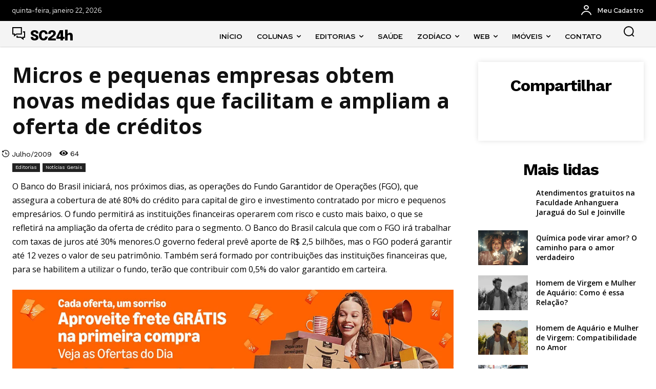

--- FILE ---
content_type: text/html; charset=utf-8
request_url: https://www.google.com/recaptcha/api2/anchor?ar=1&k=6LfnPwIqAAAAAKMAjpA_p0gDKaxdRNLRTqJsbdB1&co=aHR0cHM6Ly93d3cuc2MyNGguY29tLmJyOjQ0Mw..&hl=en&v=PoyoqOPhxBO7pBk68S4YbpHZ&size=normal&anchor-ms=20000&execute-ms=30000&cb=g9iyrc6nena0
body_size: 49367
content:
<!DOCTYPE HTML><html dir="ltr" lang="en"><head><meta http-equiv="Content-Type" content="text/html; charset=UTF-8">
<meta http-equiv="X-UA-Compatible" content="IE=edge">
<title>reCAPTCHA</title>
<style type="text/css">
/* cyrillic-ext */
@font-face {
  font-family: 'Roboto';
  font-style: normal;
  font-weight: 400;
  font-stretch: 100%;
  src: url(//fonts.gstatic.com/s/roboto/v48/KFO7CnqEu92Fr1ME7kSn66aGLdTylUAMa3GUBHMdazTgWw.woff2) format('woff2');
  unicode-range: U+0460-052F, U+1C80-1C8A, U+20B4, U+2DE0-2DFF, U+A640-A69F, U+FE2E-FE2F;
}
/* cyrillic */
@font-face {
  font-family: 'Roboto';
  font-style: normal;
  font-weight: 400;
  font-stretch: 100%;
  src: url(//fonts.gstatic.com/s/roboto/v48/KFO7CnqEu92Fr1ME7kSn66aGLdTylUAMa3iUBHMdazTgWw.woff2) format('woff2');
  unicode-range: U+0301, U+0400-045F, U+0490-0491, U+04B0-04B1, U+2116;
}
/* greek-ext */
@font-face {
  font-family: 'Roboto';
  font-style: normal;
  font-weight: 400;
  font-stretch: 100%;
  src: url(//fonts.gstatic.com/s/roboto/v48/KFO7CnqEu92Fr1ME7kSn66aGLdTylUAMa3CUBHMdazTgWw.woff2) format('woff2');
  unicode-range: U+1F00-1FFF;
}
/* greek */
@font-face {
  font-family: 'Roboto';
  font-style: normal;
  font-weight: 400;
  font-stretch: 100%;
  src: url(//fonts.gstatic.com/s/roboto/v48/KFO7CnqEu92Fr1ME7kSn66aGLdTylUAMa3-UBHMdazTgWw.woff2) format('woff2');
  unicode-range: U+0370-0377, U+037A-037F, U+0384-038A, U+038C, U+038E-03A1, U+03A3-03FF;
}
/* math */
@font-face {
  font-family: 'Roboto';
  font-style: normal;
  font-weight: 400;
  font-stretch: 100%;
  src: url(//fonts.gstatic.com/s/roboto/v48/KFO7CnqEu92Fr1ME7kSn66aGLdTylUAMawCUBHMdazTgWw.woff2) format('woff2');
  unicode-range: U+0302-0303, U+0305, U+0307-0308, U+0310, U+0312, U+0315, U+031A, U+0326-0327, U+032C, U+032F-0330, U+0332-0333, U+0338, U+033A, U+0346, U+034D, U+0391-03A1, U+03A3-03A9, U+03B1-03C9, U+03D1, U+03D5-03D6, U+03F0-03F1, U+03F4-03F5, U+2016-2017, U+2034-2038, U+203C, U+2040, U+2043, U+2047, U+2050, U+2057, U+205F, U+2070-2071, U+2074-208E, U+2090-209C, U+20D0-20DC, U+20E1, U+20E5-20EF, U+2100-2112, U+2114-2115, U+2117-2121, U+2123-214F, U+2190, U+2192, U+2194-21AE, U+21B0-21E5, U+21F1-21F2, U+21F4-2211, U+2213-2214, U+2216-22FF, U+2308-230B, U+2310, U+2319, U+231C-2321, U+2336-237A, U+237C, U+2395, U+239B-23B7, U+23D0, U+23DC-23E1, U+2474-2475, U+25AF, U+25B3, U+25B7, U+25BD, U+25C1, U+25CA, U+25CC, U+25FB, U+266D-266F, U+27C0-27FF, U+2900-2AFF, U+2B0E-2B11, U+2B30-2B4C, U+2BFE, U+3030, U+FF5B, U+FF5D, U+1D400-1D7FF, U+1EE00-1EEFF;
}
/* symbols */
@font-face {
  font-family: 'Roboto';
  font-style: normal;
  font-weight: 400;
  font-stretch: 100%;
  src: url(//fonts.gstatic.com/s/roboto/v48/KFO7CnqEu92Fr1ME7kSn66aGLdTylUAMaxKUBHMdazTgWw.woff2) format('woff2');
  unicode-range: U+0001-000C, U+000E-001F, U+007F-009F, U+20DD-20E0, U+20E2-20E4, U+2150-218F, U+2190, U+2192, U+2194-2199, U+21AF, U+21E6-21F0, U+21F3, U+2218-2219, U+2299, U+22C4-22C6, U+2300-243F, U+2440-244A, U+2460-24FF, U+25A0-27BF, U+2800-28FF, U+2921-2922, U+2981, U+29BF, U+29EB, U+2B00-2BFF, U+4DC0-4DFF, U+FFF9-FFFB, U+10140-1018E, U+10190-1019C, U+101A0, U+101D0-101FD, U+102E0-102FB, U+10E60-10E7E, U+1D2C0-1D2D3, U+1D2E0-1D37F, U+1F000-1F0FF, U+1F100-1F1AD, U+1F1E6-1F1FF, U+1F30D-1F30F, U+1F315, U+1F31C, U+1F31E, U+1F320-1F32C, U+1F336, U+1F378, U+1F37D, U+1F382, U+1F393-1F39F, U+1F3A7-1F3A8, U+1F3AC-1F3AF, U+1F3C2, U+1F3C4-1F3C6, U+1F3CA-1F3CE, U+1F3D4-1F3E0, U+1F3ED, U+1F3F1-1F3F3, U+1F3F5-1F3F7, U+1F408, U+1F415, U+1F41F, U+1F426, U+1F43F, U+1F441-1F442, U+1F444, U+1F446-1F449, U+1F44C-1F44E, U+1F453, U+1F46A, U+1F47D, U+1F4A3, U+1F4B0, U+1F4B3, U+1F4B9, U+1F4BB, U+1F4BF, U+1F4C8-1F4CB, U+1F4D6, U+1F4DA, U+1F4DF, U+1F4E3-1F4E6, U+1F4EA-1F4ED, U+1F4F7, U+1F4F9-1F4FB, U+1F4FD-1F4FE, U+1F503, U+1F507-1F50B, U+1F50D, U+1F512-1F513, U+1F53E-1F54A, U+1F54F-1F5FA, U+1F610, U+1F650-1F67F, U+1F687, U+1F68D, U+1F691, U+1F694, U+1F698, U+1F6AD, U+1F6B2, U+1F6B9-1F6BA, U+1F6BC, U+1F6C6-1F6CF, U+1F6D3-1F6D7, U+1F6E0-1F6EA, U+1F6F0-1F6F3, U+1F6F7-1F6FC, U+1F700-1F7FF, U+1F800-1F80B, U+1F810-1F847, U+1F850-1F859, U+1F860-1F887, U+1F890-1F8AD, U+1F8B0-1F8BB, U+1F8C0-1F8C1, U+1F900-1F90B, U+1F93B, U+1F946, U+1F984, U+1F996, U+1F9E9, U+1FA00-1FA6F, U+1FA70-1FA7C, U+1FA80-1FA89, U+1FA8F-1FAC6, U+1FACE-1FADC, U+1FADF-1FAE9, U+1FAF0-1FAF8, U+1FB00-1FBFF;
}
/* vietnamese */
@font-face {
  font-family: 'Roboto';
  font-style: normal;
  font-weight: 400;
  font-stretch: 100%;
  src: url(//fonts.gstatic.com/s/roboto/v48/KFO7CnqEu92Fr1ME7kSn66aGLdTylUAMa3OUBHMdazTgWw.woff2) format('woff2');
  unicode-range: U+0102-0103, U+0110-0111, U+0128-0129, U+0168-0169, U+01A0-01A1, U+01AF-01B0, U+0300-0301, U+0303-0304, U+0308-0309, U+0323, U+0329, U+1EA0-1EF9, U+20AB;
}
/* latin-ext */
@font-face {
  font-family: 'Roboto';
  font-style: normal;
  font-weight: 400;
  font-stretch: 100%;
  src: url(//fonts.gstatic.com/s/roboto/v48/KFO7CnqEu92Fr1ME7kSn66aGLdTylUAMa3KUBHMdazTgWw.woff2) format('woff2');
  unicode-range: U+0100-02BA, U+02BD-02C5, U+02C7-02CC, U+02CE-02D7, U+02DD-02FF, U+0304, U+0308, U+0329, U+1D00-1DBF, U+1E00-1E9F, U+1EF2-1EFF, U+2020, U+20A0-20AB, U+20AD-20C0, U+2113, U+2C60-2C7F, U+A720-A7FF;
}
/* latin */
@font-face {
  font-family: 'Roboto';
  font-style: normal;
  font-weight: 400;
  font-stretch: 100%;
  src: url(//fonts.gstatic.com/s/roboto/v48/KFO7CnqEu92Fr1ME7kSn66aGLdTylUAMa3yUBHMdazQ.woff2) format('woff2');
  unicode-range: U+0000-00FF, U+0131, U+0152-0153, U+02BB-02BC, U+02C6, U+02DA, U+02DC, U+0304, U+0308, U+0329, U+2000-206F, U+20AC, U+2122, U+2191, U+2193, U+2212, U+2215, U+FEFF, U+FFFD;
}
/* cyrillic-ext */
@font-face {
  font-family: 'Roboto';
  font-style: normal;
  font-weight: 500;
  font-stretch: 100%;
  src: url(//fonts.gstatic.com/s/roboto/v48/KFO7CnqEu92Fr1ME7kSn66aGLdTylUAMa3GUBHMdazTgWw.woff2) format('woff2');
  unicode-range: U+0460-052F, U+1C80-1C8A, U+20B4, U+2DE0-2DFF, U+A640-A69F, U+FE2E-FE2F;
}
/* cyrillic */
@font-face {
  font-family: 'Roboto';
  font-style: normal;
  font-weight: 500;
  font-stretch: 100%;
  src: url(//fonts.gstatic.com/s/roboto/v48/KFO7CnqEu92Fr1ME7kSn66aGLdTylUAMa3iUBHMdazTgWw.woff2) format('woff2');
  unicode-range: U+0301, U+0400-045F, U+0490-0491, U+04B0-04B1, U+2116;
}
/* greek-ext */
@font-face {
  font-family: 'Roboto';
  font-style: normal;
  font-weight: 500;
  font-stretch: 100%;
  src: url(//fonts.gstatic.com/s/roboto/v48/KFO7CnqEu92Fr1ME7kSn66aGLdTylUAMa3CUBHMdazTgWw.woff2) format('woff2');
  unicode-range: U+1F00-1FFF;
}
/* greek */
@font-face {
  font-family: 'Roboto';
  font-style: normal;
  font-weight: 500;
  font-stretch: 100%;
  src: url(//fonts.gstatic.com/s/roboto/v48/KFO7CnqEu92Fr1ME7kSn66aGLdTylUAMa3-UBHMdazTgWw.woff2) format('woff2');
  unicode-range: U+0370-0377, U+037A-037F, U+0384-038A, U+038C, U+038E-03A1, U+03A3-03FF;
}
/* math */
@font-face {
  font-family: 'Roboto';
  font-style: normal;
  font-weight: 500;
  font-stretch: 100%;
  src: url(//fonts.gstatic.com/s/roboto/v48/KFO7CnqEu92Fr1ME7kSn66aGLdTylUAMawCUBHMdazTgWw.woff2) format('woff2');
  unicode-range: U+0302-0303, U+0305, U+0307-0308, U+0310, U+0312, U+0315, U+031A, U+0326-0327, U+032C, U+032F-0330, U+0332-0333, U+0338, U+033A, U+0346, U+034D, U+0391-03A1, U+03A3-03A9, U+03B1-03C9, U+03D1, U+03D5-03D6, U+03F0-03F1, U+03F4-03F5, U+2016-2017, U+2034-2038, U+203C, U+2040, U+2043, U+2047, U+2050, U+2057, U+205F, U+2070-2071, U+2074-208E, U+2090-209C, U+20D0-20DC, U+20E1, U+20E5-20EF, U+2100-2112, U+2114-2115, U+2117-2121, U+2123-214F, U+2190, U+2192, U+2194-21AE, U+21B0-21E5, U+21F1-21F2, U+21F4-2211, U+2213-2214, U+2216-22FF, U+2308-230B, U+2310, U+2319, U+231C-2321, U+2336-237A, U+237C, U+2395, U+239B-23B7, U+23D0, U+23DC-23E1, U+2474-2475, U+25AF, U+25B3, U+25B7, U+25BD, U+25C1, U+25CA, U+25CC, U+25FB, U+266D-266F, U+27C0-27FF, U+2900-2AFF, U+2B0E-2B11, U+2B30-2B4C, U+2BFE, U+3030, U+FF5B, U+FF5D, U+1D400-1D7FF, U+1EE00-1EEFF;
}
/* symbols */
@font-face {
  font-family: 'Roboto';
  font-style: normal;
  font-weight: 500;
  font-stretch: 100%;
  src: url(//fonts.gstatic.com/s/roboto/v48/KFO7CnqEu92Fr1ME7kSn66aGLdTylUAMaxKUBHMdazTgWw.woff2) format('woff2');
  unicode-range: U+0001-000C, U+000E-001F, U+007F-009F, U+20DD-20E0, U+20E2-20E4, U+2150-218F, U+2190, U+2192, U+2194-2199, U+21AF, U+21E6-21F0, U+21F3, U+2218-2219, U+2299, U+22C4-22C6, U+2300-243F, U+2440-244A, U+2460-24FF, U+25A0-27BF, U+2800-28FF, U+2921-2922, U+2981, U+29BF, U+29EB, U+2B00-2BFF, U+4DC0-4DFF, U+FFF9-FFFB, U+10140-1018E, U+10190-1019C, U+101A0, U+101D0-101FD, U+102E0-102FB, U+10E60-10E7E, U+1D2C0-1D2D3, U+1D2E0-1D37F, U+1F000-1F0FF, U+1F100-1F1AD, U+1F1E6-1F1FF, U+1F30D-1F30F, U+1F315, U+1F31C, U+1F31E, U+1F320-1F32C, U+1F336, U+1F378, U+1F37D, U+1F382, U+1F393-1F39F, U+1F3A7-1F3A8, U+1F3AC-1F3AF, U+1F3C2, U+1F3C4-1F3C6, U+1F3CA-1F3CE, U+1F3D4-1F3E0, U+1F3ED, U+1F3F1-1F3F3, U+1F3F5-1F3F7, U+1F408, U+1F415, U+1F41F, U+1F426, U+1F43F, U+1F441-1F442, U+1F444, U+1F446-1F449, U+1F44C-1F44E, U+1F453, U+1F46A, U+1F47D, U+1F4A3, U+1F4B0, U+1F4B3, U+1F4B9, U+1F4BB, U+1F4BF, U+1F4C8-1F4CB, U+1F4D6, U+1F4DA, U+1F4DF, U+1F4E3-1F4E6, U+1F4EA-1F4ED, U+1F4F7, U+1F4F9-1F4FB, U+1F4FD-1F4FE, U+1F503, U+1F507-1F50B, U+1F50D, U+1F512-1F513, U+1F53E-1F54A, U+1F54F-1F5FA, U+1F610, U+1F650-1F67F, U+1F687, U+1F68D, U+1F691, U+1F694, U+1F698, U+1F6AD, U+1F6B2, U+1F6B9-1F6BA, U+1F6BC, U+1F6C6-1F6CF, U+1F6D3-1F6D7, U+1F6E0-1F6EA, U+1F6F0-1F6F3, U+1F6F7-1F6FC, U+1F700-1F7FF, U+1F800-1F80B, U+1F810-1F847, U+1F850-1F859, U+1F860-1F887, U+1F890-1F8AD, U+1F8B0-1F8BB, U+1F8C0-1F8C1, U+1F900-1F90B, U+1F93B, U+1F946, U+1F984, U+1F996, U+1F9E9, U+1FA00-1FA6F, U+1FA70-1FA7C, U+1FA80-1FA89, U+1FA8F-1FAC6, U+1FACE-1FADC, U+1FADF-1FAE9, U+1FAF0-1FAF8, U+1FB00-1FBFF;
}
/* vietnamese */
@font-face {
  font-family: 'Roboto';
  font-style: normal;
  font-weight: 500;
  font-stretch: 100%;
  src: url(//fonts.gstatic.com/s/roboto/v48/KFO7CnqEu92Fr1ME7kSn66aGLdTylUAMa3OUBHMdazTgWw.woff2) format('woff2');
  unicode-range: U+0102-0103, U+0110-0111, U+0128-0129, U+0168-0169, U+01A0-01A1, U+01AF-01B0, U+0300-0301, U+0303-0304, U+0308-0309, U+0323, U+0329, U+1EA0-1EF9, U+20AB;
}
/* latin-ext */
@font-face {
  font-family: 'Roboto';
  font-style: normal;
  font-weight: 500;
  font-stretch: 100%;
  src: url(//fonts.gstatic.com/s/roboto/v48/KFO7CnqEu92Fr1ME7kSn66aGLdTylUAMa3KUBHMdazTgWw.woff2) format('woff2');
  unicode-range: U+0100-02BA, U+02BD-02C5, U+02C7-02CC, U+02CE-02D7, U+02DD-02FF, U+0304, U+0308, U+0329, U+1D00-1DBF, U+1E00-1E9F, U+1EF2-1EFF, U+2020, U+20A0-20AB, U+20AD-20C0, U+2113, U+2C60-2C7F, U+A720-A7FF;
}
/* latin */
@font-face {
  font-family: 'Roboto';
  font-style: normal;
  font-weight: 500;
  font-stretch: 100%;
  src: url(//fonts.gstatic.com/s/roboto/v48/KFO7CnqEu92Fr1ME7kSn66aGLdTylUAMa3yUBHMdazQ.woff2) format('woff2');
  unicode-range: U+0000-00FF, U+0131, U+0152-0153, U+02BB-02BC, U+02C6, U+02DA, U+02DC, U+0304, U+0308, U+0329, U+2000-206F, U+20AC, U+2122, U+2191, U+2193, U+2212, U+2215, U+FEFF, U+FFFD;
}
/* cyrillic-ext */
@font-face {
  font-family: 'Roboto';
  font-style: normal;
  font-weight: 900;
  font-stretch: 100%;
  src: url(//fonts.gstatic.com/s/roboto/v48/KFO7CnqEu92Fr1ME7kSn66aGLdTylUAMa3GUBHMdazTgWw.woff2) format('woff2');
  unicode-range: U+0460-052F, U+1C80-1C8A, U+20B4, U+2DE0-2DFF, U+A640-A69F, U+FE2E-FE2F;
}
/* cyrillic */
@font-face {
  font-family: 'Roboto';
  font-style: normal;
  font-weight: 900;
  font-stretch: 100%;
  src: url(//fonts.gstatic.com/s/roboto/v48/KFO7CnqEu92Fr1ME7kSn66aGLdTylUAMa3iUBHMdazTgWw.woff2) format('woff2');
  unicode-range: U+0301, U+0400-045F, U+0490-0491, U+04B0-04B1, U+2116;
}
/* greek-ext */
@font-face {
  font-family: 'Roboto';
  font-style: normal;
  font-weight: 900;
  font-stretch: 100%;
  src: url(//fonts.gstatic.com/s/roboto/v48/KFO7CnqEu92Fr1ME7kSn66aGLdTylUAMa3CUBHMdazTgWw.woff2) format('woff2');
  unicode-range: U+1F00-1FFF;
}
/* greek */
@font-face {
  font-family: 'Roboto';
  font-style: normal;
  font-weight: 900;
  font-stretch: 100%;
  src: url(//fonts.gstatic.com/s/roboto/v48/KFO7CnqEu92Fr1ME7kSn66aGLdTylUAMa3-UBHMdazTgWw.woff2) format('woff2');
  unicode-range: U+0370-0377, U+037A-037F, U+0384-038A, U+038C, U+038E-03A1, U+03A3-03FF;
}
/* math */
@font-face {
  font-family: 'Roboto';
  font-style: normal;
  font-weight: 900;
  font-stretch: 100%;
  src: url(//fonts.gstatic.com/s/roboto/v48/KFO7CnqEu92Fr1ME7kSn66aGLdTylUAMawCUBHMdazTgWw.woff2) format('woff2');
  unicode-range: U+0302-0303, U+0305, U+0307-0308, U+0310, U+0312, U+0315, U+031A, U+0326-0327, U+032C, U+032F-0330, U+0332-0333, U+0338, U+033A, U+0346, U+034D, U+0391-03A1, U+03A3-03A9, U+03B1-03C9, U+03D1, U+03D5-03D6, U+03F0-03F1, U+03F4-03F5, U+2016-2017, U+2034-2038, U+203C, U+2040, U+2043, U+2047, U+2050, U+2057, U+205F, U+2070-2071, U+2074-208E, U+2090-209C, U+20D0-20DC, U+20E1, U+20E5-20EF, U+2100-2112, U+2114-2115, U+2117-2121, U+2123-214F, U+2190, U+2192, U+2194-21AE, U+21B0-21E5, U+21F1-21F2, U+21F4-2211, U+2213-2214, U+2216-22FF, U+2308-230B, U+2310, U+2319, U+231C-2321, U+2336-237A, U+237C, U+2395, U+239B-23B7, U+23D0, U+23DC-23E1, U+2474-2475, U+25AF, U+25B3, U+25B7, U+25BD, U+25C1, U+25CA, U+25CC, U+25FB, U+266D-266F, U+27C0-27FF, U+2900-2AFF, U+2B0E-2B11, U+2B30-2B4C, U+2BFE, U+3030, U+FF5B, U+FF5D, U+1D400-1D7FF, U+1EE00-1EEFF;
}
/* symbols */
@font-face {
  font-family: 'Roboto';
  font-style: normal;
  font-weight: 900;
  font-stretch: 100%;
  src: url(//fonts.gstatic.com/s/roboto/v48/KFO7CnqEu92Fr1ME7kSn66aGLdTylUAMaxKUBHMdazTgWw.woff2) format('woff2');
  unicode-range: U+0001-000C, U+000E-001F, U+007F-009F, U+20DD-20E0, U+20E2-20E4, U+2150-218F, U+2190, U+2192, U+2194-2199, U+21AF, U+21E6-21F0, U+21F3, U+2218-2219, U+2299, U+22C4-22C6, U+2300-243F, U+2440-244A, U+2460-24FF, U+25A0-27BF, U+2800-28FF, U+2921-2922, U+2981, U+29BF, U+29EB, U+2B00-2BFF, U+4DC0-4DFF, U+FFF9-FFFB, U+10140-1018E, U+10190-1019C, U+101A0, U+101D0-101FD, U+102E0-102FB, U+10E60-10E7E, U+1D2C0-1D2D3, U+1D2E0-1D37F, U+1F000-1F0FF, U+1F100-1F1AD, U+1F1E6-1F1FF, U+1F30D-1F30F, U+1F315, U+1F31C, U+1F31E, U+1F320-1F32C, U+1F336, U+1F378, U+1F37D, U+1F382, U+1F393-1F39F, U+1F3A7-1F3A8, U+1F3AC-1F3AF, U+1F3C2, U+1F3C4-1F3C6, U+1F3CA-1F3CE, U+1F3D4-1F3E0, U+1F3ED, U+1F3F1-1F3F3, U+1F3F5-1F3F7, U+1F408, U+1F415, U+1F41F, U+1F426, U+1F43F, U+1F441-1F442, U+1F444, U+1F446-1F449, U+1F44C-1F44E, U+1F453, U+1F46A, U+1F47D, U+1F4A3, U+1F4B0, U+1F4B3, U+1F4B9, U+1F4BB, U+1F4BF, U+1F4C8-1F4CB, U+1F4D6, U+1F4DA, U+1F4DF, U+1F4E3-1F4E6, U+1F4EA-1F4ED, U+1F4F7, U+1F4F9-1F4FB, U+1F4FD-1F4FE, U+1F503, U+1F507-1F50B, U+1F50D, U+1F512-1F513, U+1F53E-1F54A, U+1F54F-1F5FA, U+1F610, U+1F650-1F67F, U+1F687, U+1F68D, U+1F691, U+1F694, U+1F698, U+1F6AD, U+1F6B2, U+1F6B9-1F6BA, U+1F6BC, U+1F6C6-1F6CF, U+1F6D3-1F6D7, U+1F6E0-1F6EA, U+1F6F0-1F6F3, U+1F6F7-1F6FC, U+1F700-1F7FF, U+1F800-1F80B, U+1F810-1F847, U+1F850-1F859, U+1F860-1F887, U+1F890-1F8AD, U+1F8B0-1F8BB, U+1F8C0-1F8C1, U+1F900-1F90B, U+1F93B, U+1F946, U+1F984, U+1F996, U+1F9E9, U+1FA00-1FA6F, U+1FA70-1FA7C, U+1FA80-1FA89, U+1FA8F-1FAC6, U+1FACE-1FADC, U+1FADF-1FAE9, U+1FAF0-1FAF8, U+1FB00-1FBFF;
}
/* vietnamese */
@font-face {
  font-family: 'Roboto';
  font-style: normal;
  font-weight: 900;
  font-stretch: 100%;
  src: url(//fonts.gstatic.com/s/roboto/v48/KFO7CnqEu92Fr1ME7kSn66aGLdTylUAMa3OUBHMdazTgWw.woff2) format('woff2');
  unicode-range: U+0102-0103, U+0110-0111, U+0128-0129, U+0168-0169, U+01A0-01A1, U+01AF-01B0, U+0300-0301, U+0303-0304, U+0308-0309, U+0323, U+0329, U+1EA0-1EF9, U+20AB;
}
/* latin-ext */
@font-face {
  font-family: 'Roboto';
  font-style: normal;
  font-weight: 900;
  font-stretch: 100%;
  src: url(//fonts.gstatic.com/s/roboto/v48/KFO7CnqEu92Fr1ME7kSn66aGLdTylUAMa3KUBHMdazTgWw.woff2) format('woff2');
  unicode-range: U+0100-02BA, U+02BD-02C5, U+02C7-02CC, U+02CE-02D7, U+02DD-02FF, U+0304, U+0308, U+0329, U+1D00-1DBF, U+1E00-1E9F, U+1EF2-1EFF, U+2020, U+20A0-20AB, U+20AD-20C0, U+2113, U+2C60-2C7F, U+A720-A7FF;
}
/* latin */
@font-face {
  font-family: 'Roboto';
  font-style: normal;
  font-weight: 900;
  font-stretch: 100%;
  src: url(//fonts.gstatic.com/s/roboto/v48/KFO7CnqEu92Fr1ME7kSn66aGLdTylUAMa3yUBHMdazQ.woff2) format('woff2');
  unicode-range: U+0000-00FF, U+0131, U+0152-0153, U+02BB-02BC, U+02C6, U+02DA, U+02DC, U+0304, U+0308, U+0329, U+2000-206F, U+20AC, U+2122, U+2191, U+2193, U+2212, U+2215, U+FEFF, U+FFFD;
}

</style>
<link rel="stylesheet" type="text/css" href="https://www.gstatic.com/recaptcha/releases/PoyoqOPhxBO7pBk68S4YbpHZ/styles__ltr.css">
<script nonce="CYfcx25w_J--YMyGcZS3xg" type="text/javascript">window['__recaptcha_api'] = 'https://www.google.com/recaptcha/api2/';</script>
<script type="text/javascript" src="https://www.gstatic.com/recaptcha/releases/PoyoqOPhxBO7pBk68S4YbpHZ/recaptcha__en.js" nonce="CYfcx25w_J--YMyGcZS3xg">
      
    </script></head>
<body><div id="rc-anchor-alert" class="rc-anchor-alert"></div>
<input type="hidden" id="recaptcha-token" value="[base64]">
<script type="text/javascript" nonce="CYfcx25w_J--YMyGcZS3xg">
      recaptcha.anchor.Main.init("[\x22ainput\x22,[\x22bgdata\x22,\x22\x22,\[base64]/[base64]/[base64]/[base64]/[base64]/UltsKytdPUU6KEU8MjA0OD9SW2wrK109RT4+NnwxOTI6KChFJjY0NTEyKT09NTUyOTYmJk0rMTxjLmxlbmd0aCYmKGMuY2hhckNvZGVBdChNKzEpJjY0NTEyKT09NTYzMjA/[base64]/[base64]/[base64]/[base64]/[base64]/[base64]/[base64]\x22,\[base64]\\u003d\\u003d\x22,\[base64]/DpChUMi0rw5FLwpIadMKkc0nDsxRqQXPDvMKRwpR+UMKfeMKnwpAidMOkw71PL2ITwpDDh8KcNFLDssOewovDscKMTyVqw4J/[base64]/CjGF5wobDtzsZEEHCqgIdw4AVw4rDgA9twr0jKgHCmsKJwpjCtFTDtsOfwroNTcKjYMKEeQ0rwq7DjTPCpcK9eSBGWQsrahrCqRgofXg/[base64]/[base64]/[base64]/FCBawq7DoU7Dp8K1w5Elw7LDljbDilpVXMK+w5HCg3JFB8K5I3XChMK1wrc7w6DCvEMiwrHCu8OVw4DDhMO7H8K0wojDtmM2IsOjwrgxwrIPwolLMGNlME0FGsKKwrzDmsKZFMOiwqfCmEVhw4/CqU0uwrN1w6gXwqcaTcOHO8KywoQiW8OywpsAZBJ8wpkFO29ww7A6D8ODwrvClAzCl8KHw6vCjQTChBTCucO6V8OmTsKTwq4mwoQwF8KtwrwvScKTwrU0w4jCtwnDi1JBWAXDiAkRPcKswo/DvsOIW2LCgn5ww4g8w7AOw4PCpyM+ZEXDo8OhwqcrwoXDksKxw7JgVQtJwrTDm8O+wr3DvcK4wrgQAsKnw43DqMKgd8O/dMOiTwYMOMKfw6PDkxwQw6XCoVNsw4cZw7zCqT8TXcK5J8OJHMKWZcKIw4INIsKBNAnCqMKzLMKhw5laaQfDpcOnw4bDoRvDrlAob3NVRlZzwqLDsWLCrSXDjcO9LE/DsQnDqmzClRLCjMKMwpIDw54+T0YAworCuXQ0w5jDicOFwoHDl3Izw5zDq1w+RUR7w7xkA8KCwrPCsy/DtAvDhMO/[base64]/DlhYWcMKaZFEYw6rDvlLDjsKzw6d/w6Y+A8OpX2/Cn8KKwqlVWWXDhcKAQBnDqsK5fMORwrzCqzsDwrfCgGhPw4gsP8OQH2XCs3XDkRDChMKnMsO/wpMoecOUHMO/LMOgdcKMeFLClCt/fcKFWsKKfyMCwo7DocOewpEtKMOAclLDkcO7w4PCq2UdfMOSwqpswrMOw4fChV40NcKcwqxoM8OEwqUpRGl0w5/Do8KmBMKTwqDDs8KUC8KfMjjDu8OgwpZSwqbDtMKMwrDDl8KQYcO1IC4Tw7sdSMKgbsOzbS87wrUFGTjDmBQ/JFMIw7vChcKXwqtXwozDucOFXRTCrCrCisKYN8OYw6DCvEDCosOJN8KcOcO4SVZ6w4gcaMK7JsOqHMKHw5/DpynDj8K/[base64]/[base64]/EXEhWDXDmDgMw5slf8Opw7PDsD0rwoU8w6XCiAjCig7DunPDisKDw551fcKbQ8Kfw4JTw4HDqi/Do8OPwobDscOQVcK5RMO3FQgbwoTCmzrChhzDrV1hw79Xw6rCs8KXw6t4SsKmAsONw43CscOwW8KZwrTCmATCkl7ComPChk9sw5R4eMKRw5ZuTlAawovDg3BadTTDry/ChMOvQl9bw5jCr2HDt1Mww4VbwrTDjsOaw75rIsKiHMKBdsOjw4oVwq3CpyUYAsKWOsO4w4XCg8KVwo7DucK7VcKgw5PDnMO7w4zCs8KFw5cewpQhcyU3O8K0w5zDgcOQRk9BCgYYw4QDRDXCqcOBL8Obw5/[base64]/[base64]/DoWTDv25zV8OTwrQgGCXDrRkLScKTw5jDkldawqzCssOONQHCuETDksKiTcObSmXDiMOnHCkAQnQifHVZwqDCrQnCmgBdw7TCjjfCgF9eDMKcwqTDv1zDnXstw67Dv8OBICnCk8O/RcOsCH0YVRnDjg5mwqMiwp7DtTrDv2wPwpDDs8KKScKRNsOtw5XCncKnw4FWLsOUaMKDc3PCsDzCnh4vFiPDs8O9w5g5LCpaw5jCt1Q+cg7ConknFMKOXkt6w53CmgHCuR8Fw7t3wr9yQijDsMK/BVIBAQMBwqHDgR4swojCjcKrAgXCscKTw6DDsXDDi3nCosOUwrTChsKJw74WYsKlwqLCiEXDogfCl2fDqwhlwpJNw4rDoA/[base64]/[base64]/KhkTw49CCkcxw4DDhg/Du8OENMO/[base64]/DoMOzDsOiecOfw6cbw6cvTcO2G2RSwq/DiMO2w5fDscKdKWh5M8ONasOPw5bDs8OEeMKeF8KKw58bFsOEMcOjQsONFsO2bMOawpXCiAZgwpVvU8KTLEQ8LsOYwprDsQLDqx0nw4/[base64]/[base64]/w5N0w51FYMO4w51vIsKIwrDClnB8SsK7wpHCi8OeTMOLXsO7dQ/DgMKswrFzw4tXwr9dYsOqw5c+w6jCrcKHH8KaMUbCnMKjwpLDhMKQQMOEAsKGw78Vwp5FfUUyw4/DmMOcwp/CuCzDiMOnw6V/w4fDvmXCmRhrEcOAwqjDkw9WLXTCvAY2GsOqfsKlB8OGLlXDoU1hwo3CrcORG2vCo2QbVcODC8Kxwqk/[base64]/CrhHDqB4/K8Khw5vDrcKCwrZ5bgPDriDDr8KUwp9gwoo3w7ZJwqc5wo0LWiHCond9cCQUEsKbRD/DuMOoPFHCm2VII3RDwp02wobCvXJbwqpRQg3CuQ4yw7DDrXQ1w7PDuVXCnA8sGcK0w7jDpFFpwpnDgnBEwoloOsKEa8O6ScKZQMKqMcKMA0dcw75vw4TDvRorNGEbwqbCnMKwNilzw6rDoWYpwrIyw73CvhvCpWfChCnDm8O0RsKUwqB/wpAjwqsrD8Kkw7bCn3EnMcOtUnvCkBfDtsOcLBTDsBgcUmJNHsOVLj1dwpYlwrPDtXhvw47DucKCw6zCnjJ5JsKHwpTDmMOxwppGw6InLGF0TwXCsAvDmwjDomDCnMK6HsK+wr/[base64]/CmMOzwqEWDzBxw4MVPxthw5NFVMKEwrbDocOOOEY1P13Dt8KYw4TCl3fClcOOCcKfd2vCr8KQDW7DqypyHgNWacK1woHDkMKpw6jDnDIlIcK1eHXCmXQXwrpXwrnDlsK6ExdUHMK7ZcOoXUnDoy/[base64]/DkHfDt1gmPQFTdsKREsONw7QCJTbDqMKRw4vDs8K4CFDDnS/ChsOgDsOyBQ3Ch8O+w4Ujw48BwoDDhEQIwqnCkz3CocKGwqlrBjdmw60Iwp7DtcOBWCjDnm7Cv8K1WcKfc3t1w7TDnAXCpXEHcsOEwr1JAMObUmpKwrsff8OiLMKVeMOGC1Blwqcowq7DrsOnwrTDhcOow7BGwoLDpMK/[base64]/DoFHDjcKMd8OZcsO7wqJPwrVCFj8BwoPCoXrCq8OVL8Obw7ciw4ZaE8O8wqF/[base64]/Dt2TCnzkyw4TCtlBudMKrI1TDmSl+w7x1VMK8Y8KqLcKqaUQMwpI9wo12wrYrw5pqw5fClwM8V0A7IMO7w5FmLMOmwpHDmcOjNsOZw6rDuSB5AsOvMsK1elbCtA5dwqJ4w7LCuERRfSxLw4DCm3Q6w7RXF8OFY8OORz0TH2Zgw77CjTphwq/ClXHCrHfDlcKnSVHCqg1DAcOhwrNqw7YkMMO8NUM+FcOsZcK+w4ppw7sJPSJ3fcOUw4/CrcOVfMKRIBXDucKOLcKzw47DoMOXw71Lw5fDoMOkw7lVKjpiwqjDnMKla0rDmcOaRsOVwpMiUcORcBMKPCrDjcOoTMORwpbDg8OMOynDkgLDq0rCumFTQcOPAcOOwpHDhcOFwqxvwqVkRE5lKsOqwrYGC8ODDgnCmcKMbE/DmhUZQmpwdUnDusKKwqo5LDbChMORIUDDklzCrsKSw5kmccOrwpDDgMKGbsOsRn7Ds8Kuw4BXwq3CocOOwonCj0/DgVttwphWwrB5w6bCm8ODwr7Dv8OaFMK2PsOqw614wrrDrcKxwp53w7jDsyFFYcKAM8KANlzClcKATF7ClMKxwpQhw5ZFwpBqO8OdN8KIw7slwojCqk/Dl8O0wo3ChMOBSC8gw45TVMOFVsOMWMKcS8K5QQ3DtTUjwp/DqsODworCiEBMY8KZfRtoUMO1wr1kw5hTHXjDuTJZw6pJw4XCscKQw5cSUMOVwo/[base64]/CvcKZw4ZqGsKRRMK1worDsh3CoMKewrQwLi0ubFTCncKgTUwLNMKaY0XCvsODwp3CrDIlw53Dj1jCv0HCsB1TMsKgw63Ct1xbwqDCoQ5uwrfCkmDClsKKDSIVwonCqcKuw7HDpV3Cl8OLH8ONdS4/FyV8csOhwqnDoFxdZT/DjMOUwoLDlsKoTcK/w5BmdAfDr8OUTj86wo3DrsKnw69VwqVaw4fCisKkDFsBKsODGMOpwo7CvsKTccOPw7woDcOPw5zClD9xT8K/[base64]/CtsOeasOAwrM0bcKyHhVkw5UwV8ODC2MpTVhdwpLCv8K6w6/Dhn0vUsKlwqtNJknDshoLY8OCcMOXwqxBwqZhw6RMwqXCqMKeNcO1TcKdw5DDvWHDuFY6wqHCiMKuD8OPUMOfCMOWS8Ood8K8XMO9fjZYA8K6PytXSVZ1w7I5BsKAwofDpMK+wqLCrhfDgRDDocKwVsOZRihPwpkkSBdaEsOVw40XF8K/w4/CjcOPbVI9WMONwr/Ch0sswqfCuCjDpA40w7M0Dh8pwp7Ds0llI1LCiRAwwrHCgQLDkEszw641H8Oxw7fDtDzDlsKTw4kTwovCq08Ww5RHRcOJZcKmQMKjemnDkAlyBEwkMcOLHw4aw6bCmmfDvMKFw4XCucK/cR0hw7t+w71+PGxSw4jDhzXCosKiIVHCtSjCikvCg8KFLFc4NiwcwpHCvcOqNMK4w4LCtcKJL8K3X8OmRgDCn8KVOh/[base64]/w4/Cm14xUcKIwrIuRcOoD0DDpGrDpnIWfsKxQVfCszdADMKcH8KFw4DCixrDh3wGw6I7wplXw6ZLw5/Dj8OOw4TDm8K9eR7DmTwzbGhLViUHwoxywpQuwpYFw6R+HQvCox7Cm8Kswrwcw6RMw6HCtmwlw6LCuwjDvsKSw7/CnlrDkRPCrsOFJjFBDcOow5RiwpPCgsO+wp81wr97w443esOEwp3DjsKkT1LCtcOvwpQVw4rDiDMEw5bCi8KGJR4bbB3Csh8WbsOVeUnDkMKrwqjCuQHChMOcw47CuMK6wrIBdcKWS8K0BMOLwoLDhlh0wrABwqvCtU0zHMKIS8KMeirCkGAAAMK3wo/DqsOQHgIoI3/CqmXDsVrCmjkhJcObG8OzWW3DtSfDqwzCkHTDksOcKMO+wqDChcKgwol6Y2HDisOAH8Kow5LCn8K2ZcK4ZSkKfl7DrMKuTcObP34Uw55Fw63Dkwg8w6TDosKQwoljwphxTiMHBCgXwoJBwpfDsn1uX8Ouw7/CgXFUf1/DhwRpIsK2csOvKDPDq8Oywr4edsKNAhUAw7Riw7XCgMOfBzvCnE/CmMKpRjsSw7zDksKKw5nCrcK9wovCvX5hw6zDmgjDtsOPPGsEWCsAwqTCr8OGw7DCmsKCw6M9XDpdchg4wrfCmBbDsUjCuMKjw53DgMO7XyjDgkDCsMOxw6nDo8KkwqQiIB/CiRsUHmLDr8O1AH3ChlfCgMO/wqjCvkgfUjd3wr3DvHvCmiZKM1Ylw6vDjRlJexVJMsKnR8OjByXDkMKoYMOPwqsha3I+w6nCh8OxCsOmNwYYR8KSw6jCn03CmF4QwpDDoMO7wqTChMOew4DClcKHwq0/w7jCkMOfCcK+wo3CmydhwqkDdVvCosKaw5/DvsKoJsOaSH7DucOCUSPDpGLDhMKfw4YTNsKGw4nDsnjCmcKZTThZMsK6fMOrwovDl8O4wrsxwqjDljMBw4rDhsOSw6oAEMKVDsKvZAnCt8OVDcOnwqomal94RsK3w4ZhwpZNW8KHNsKBwrLDgSHCnsOwC8O8W2DDjMO/acKlMMOHw4xKw43CjcOyWzAEU8OBTzk8w4lIw6Z+dQxeTMOSTC1ud8KrFzHDplbCo8KCw7Mtw5XCrsKLw7rDj8OkJVItw7kbNcKhUGDChMKFwr1YRSlewpTCpj/[base64]/wrnDml4ne8KkJy4XwopDwoRDwpnCmiYSQcKlwrlDwp/DkcOUw6HCtwg2UnrDhMKVw5wbw67ClyRKVsOmX8Krw7B1w4srbCHDnMOhwrPDgT5Cw5/CmFksw6rDlEt8wqbDhl9Ywp5/LxfCvVvDncKEwo3CnsOFwoJXw5nDmMKyX0TCpMKCW8K4wrJVwpwywofCu18NwpguwpPDtQhqw5DDu8O7wo5AQC7DmlUjw6/DkWzDvXnCmsORO8KDXsK7worCs8Kqwr/[base64]/woUbesK0ISY/w6/DmFDCvjDCsDnCqMOFwoQrd8K7wr3Ck8Kwd8ORwoJXw4bCmlbDlMOeJMKewrkiwrV+dXZNwprCgcOfFRBkwrl/wpXCmnpAw4Q7FjwVw4Ehw4DCkcOtOkU1eA7DucO0w6BEdMKXwqfCpsOcIcK7Y8OvCsK5Mi/[base64]/CpMKxwoFqwqTCrMK+w5vCk1bDjzsdGkfCmGxTBjZAAsKdZ8Kdw51Awq5ew53CiDAAw6FJwojDmC/CsMKKwrfDt8OsU8Kzw6ZYwqJHP05/[base64]/wowkaTcfw7wNSRLDkFAUw4bDgcOKYg1qwpJCw6cRwpjDvDLCrRTCssKXw5zDtsKkAw99d8KTwrPDnyTDnR4bAcO0JcOtw500W8K4wrzClcKgw6XDlcOrLx5uTB3Dkl/[base64]/[base64]/fVPCpU3CgcKXS3zCvU3DvX5iKMKuwowSw6bCucKrZA9OAGoUOcOgw6nDtsOHwrnDuVVgw5xZb2vCtsKSA3DDi8OBwoIQCMOcwpPCihIOdcKsFHvDji/Dn8K+fChqw5FCRk3Dlg8PwqPCjTvCmk53w7Vdw5bDsFMjCMK1XcKWwocPwr0MwpcywqbCiMK9wqDCqGPCgMOVQ1TDtcOADMOqNUHDpEwfw44sfMKZw5rCnMKww7p1wqYLw40tXRjDkErCnAoTw6/[base64]/DvyJqw7jCs1bDh8OmwplWfQssw73DqU9PwpBlYcOlwqHCh1Btw4DCncKlGcKkLTLCpDbChyNsw4JQw5s5T8O5Dn8zwoTCtcOTwoPDi8OTwoLCncOresKqasKuwqDCqMOPwqPCr8OCI8O9w4JIwrFKWMKKw6/CpcOswprDusKBw53DrjpTwoHDrlpCCTfCrCDCogZWwrfCi8O2ccO0wrrDjcKKw6InQgzCoyXCo8O2wo/[base64]/[base64]/Co8K2AnJHw5oDT8KJPcORw57DtTgZE2PDjjcLw5xvwrUpSxApN8OAf8OAwqoAw7syw7VidsKFwpxzw4dEbMK+J8K+wpYHw7zCu8OeOSVuNWnCnMOdworDqMOww67DtsK/[base64]/DhMKswoZMw54WfCvDtxkBw6PDlsKww6zDtcKJw6hYRlULImUHVxjDvMOYfkNYw7zCsxnCi0Mqwo0cwpE6wpTDosOSwrcqw6nCv8KHwqDDrD7DrzPDphB/wqhuEUbClMOsw6TCisKxw4jCn8O/WcKvV8OSw4jCs2jCsMKOwrtkw7jCg0F/[base64]/DrUE7woAJTlHCo8KowrfDlsO4wrTDo8OHcGwKw5/CjMKzwpFoUnLDocO5eWDDh8OEbmPDmcOYwoQnYcOBTMKmwrwJfFvDksKZw6zDvi/Ct8Kcw7HCmH7DuMK+wrk3dXtgAxQOwoTDscKtQwrDuAMzTMOzw71Ow7wSw6VxJWzCvcOfQAPCl8KlKMKww67DnTc/w6nCql5NwoBDwqnDmyHDhsOEwqdgN8Kxw5zDqMOxwoDDq8KdwpxbYADDmAQLRsOowovDpMKVwqnDrsKsw47CpcKjN8OKZkPCn8OAwoI4GnhtJsONDnLCm8KdwpXCnsO1bsK7wr/[base64]/CqsKuw5jCisOlDHbDiS7DiMO/wpzCpTEPw5LDp8K8HcK/[base64]/[base64]/CgcKqw7x6w6BkO8KXKGbCrsOnTsO4w7rDmhfCjsO9wqYWCsOtNjLCi8OzCnVlV8OOw4rCh0bDqcOZG0wMwp3DvXTCm8KLwrvDqcObYw/DhcKPwqPCv3nCmGYew5zDncKCwogYw6s6wpzCocK9wrjDnUXDsMOXwp/[base64]/CMKBRMKcH3I3asKMw4zDn8KFGMKEbgBBw5bDsCAHw7DDlyjDh8Kgw5AeN3HCmMK8T8OcHMOqasKxC3dJw5MrwpbClzjCmcKfI3bCgMOzwpfDnMOqdsKQAE9kSMKpw7vDv1gAQkgLwpjDpsO/ZsOBPEIlNsOxwoXDlMKmw7pqw6nDhMKwAyzDmGNYcyojeMOswrZzwoDCv3fDqsKXV8OdVcOBfXtfwqxGcRNIX05Wwpgyw43DkMK5I8KywobDllnCm8OfKsKMw45aw48zw4UmbkpzZxzDnD1HVMKRwpxyQDPDjMOKXE9Zw71gbcKWE8OkYggIw6kjBsKHw4/[base64]/Dl2rCjzjCjzgiQMOUw65zw4TDuhfDrWzCsCANIB/[base64]/Cijd4w7A0wr8lWkjCksKCWRHDqW9/dMOYw7QAb1LDr1fDhsOkw57DixTDrsKNw4RGwqrDowl3AF8WIgtxw545w6LCqR7CllvCrU98w5I4JncMFhnDlcOyLcOyw65WBAhMQgbDnMKjcFJnRlcVY8OXC8KpLSx8VgzCsMOeVMKtKFh0YxIJfywZwrvDlgp/DcOvwq7CqCLCrSZYw6cpw7AMWGczw6TDhn7CvVPDgsKNw71Dw64OWMKEw78Fw6PDosKeOknCgsKtfcKIMcO7w4zDlcO0w4HCpxvDoRUlPATCgw9MHXnClcOVw7gVwrXDv8KRwp7CmAgQw7I+D1rDhx9/[base64]/w43CsknDhsOHw43CqsKqfk5LOwPCpCbCusKcEz/Clj3DhBPDkMOtwq5bwq5ew4zCvsKTwpLCrsKNfXzDtsKgw493UgMRwqc/O8O3FcKKI8Kawq54wrbDv8Ohw5hKScKGw7rDti8DwoTDlMOedMOqwrFkbsKMQcKqLcOMNMOpw6DDvnLDgsKCMMOEBTXCilzDq3x2w5pIw4TDi1XCgFLClMKfdcORdQ7DqcObBsKNSMOwGl/CrcOhwp/[base64]/CjcOnVsO1wqElRMKiw7ssw7TDsxgcRcK+SDZAR8OCwoZkw5LCmRbCkEs2KnvDlsKdwoYFwp7Ct0XCiMKuw6RNw6NUAQ3Cojt2wqXChcKvK8KBw61Hw4lXf8OZeUkrw5fDgVrDvcOdw6YGVUJ2WUbCv3PCiS0Kw6/[base64]/wpXDv17DjsKRw5jDqUrChT7ChFTDqxQfwogVw4Qcd8O9wrQRBwxZwo3CkCnDocOtX8KzElTDrMK7w5HCmkQBw6MLJsOyw78Vw7pEIsKEfsO+wplzCm8ZIMO5woRgC8KhwofCvcOYU8OgE8OOwr/[base64]/YsObw7xIKF0twqLCucO5C8OeKcOiwpLClcKyw4TCjXrDjncGRMOXX8K9YMOaC8OcHMOfw54hwrdIwpXDnsOxUTdMXMKkw5TCvSzCv1pjG8KuHScmLU3DhnovHUTDjC/[base64]/[base64]/[base64]/DrEE0w7YtwrBxw6nChm/CnMOocVM5IsKcJVh1HXPDv1lLBsKTwq8EZcKtS2/CoyhpACHDicKrwpPDs8OPw5jDk2TCi8KJPEHDhsO0w5LCvcOJw4dXU0gSw4ZsCcKkwr4/[base64]/Dr8Kuw6jChWVVwoTDs2g/BMKJM8KCRsKlw6tZwrwnw7d4bVzCu8O6Jl/CrcKEF31Zw7bDjB0iWhPCgcOew4o5wqkPMzF0UcOowqvCi2fDgMODNcKURMKpWMOgalLCisOWw5nDjyI/w4jDqcKqwprDhxYAw63Cj8Ktw6drw6pJwr7DtUM+eEDCl8KQbsOsw4Blw57DninCpH4ew5hMwp3Cij3Ck3cVD8OIRFDDusKeGhLDigY+AcKCwpLDiMKaRsKoI05uw4t7GcKOw6bCs8K/w77CuMKPUyg9wrPCojpxDsKIw4XClh0TCSHDnMKZwpsXw4jDnlxBLsKMwpbCnhPDu0tQwqLDncK/w5/CpcOwwrtdc8OfWn0QX8OrD1JVFkVlw5fDiTV/wrJjw5xHw5LDrwZWwpfCgg40wr5pwqIiBCbDp8Oywq5yw7sNNwcQwrN/w7HCp8OgZDpkVXfDhw/CocK3wpTDsSUkw6ASw7nDrBfDkMONw5TCp203wotYw6JcesK6w7LCr0bDvGBpVldtw6LCuATDnDrCgCB0wq7DihHCskISw5ovw6/DpxnCv8KsbMKTwr7Du8ORw4YuOS5xwqlJNMKCwrTCok/CgMKKw7FKworCgcK1wpLChiZbwonDkyxfY8OMCRs4wp/Dr8Omw6fDuxdFWcOMFcONw6V1UcODPFZPwo5mRcOOw5Rdw7YYw7fDrGYDw73Dk8KIw77ChsOgCkU1FcONGArDvEPDpgZOwpbClsKFwovDnB/DpMK1PQPDrsKPwovCjcOwSCHClEXClX0twrnDh8KTC8KlfsKLw6xxwpXDusOtwo0Sw6PDscOcw7LCpSHComp6UcKsw55LJy3CvsOVw63ClMK0wq/CtFfCscOzw7PCkCvDjcKbw4HCuMKVw61dDT94dsOnwrQhw48mDMK2WBcmRsO0WWzDvcKaF8Kjw7DCmivDtxNbbEV9w7jDiC84Bl/CiMK2bS7ClMOPwopHfyjDuRzDvcOrwosTw77DtMKJPQ/[base64]/[base64]/[base64]/CnirCuQDDjno+IMKLPyTCtMKvwpNAwrQaYsK3wq3CpDvDnMOLNmPCl3MgLsKXXcKaJk7CqjPCkCPDp3d1esK8wp7DtjZlT1EMDUN5UDQ1w5N9DR/DvWTDu8K/w6rCnWIFdWXDogB+EXXClMOtw6cnSMORCXsOwqVkcG0iw4LDmsOYwr3CrgMOw5xZXCdGwoN5w4XCtTdQwocXZcKjwprCssOPw6M8w5RCLsOBwo3DiMKhIsKjwpvDvHjDjy/CgcOKw43DnBYuAgF/woXClA/[base64]/[base64]/DmcOHQhc8OkjCi8OsSUtKdhobWixsw6fCrcKOPzzCtMOPE1jClEJCwqIdw7XDt8Kgw7pZIsOMwrMQVx3CmcOIwpVmCQTChVhQw6nCn8ORw4TCvSnDuVrDh8KVwrUxw6w5QDA1w43DpVHDs8Oqwox/wpTCoMO+e8K1w6gXwpMSwqHDvXvDiMOpNXrDjMOjw4vDmcOWRsKnw6l1w6sbQEwbHUp5O0HDj3Rhwq8ww6/DksKEw5DDq8O5C8OFwqlITMKLQ8O8w6DCqHBRFz3CpFzDtB/[base64]/w7A6w7vCqBHDkz/Dk8Otw63Ctx7Cl8Opw4LDmm/[base64]/Cl8K+C8OedMKXG8K4wpfCjcKowpM8dsOse199w6PCu8K5NgZmNyc5TXE8w4rClngGJik8XlrDuzjDqzfClSlMw7HDo2tTwpXCqTXDgMKcw5g/[base64]/[base64]/wpbDl8Odw53DmAkrw5TDrMKSw5/CujsnNcK2wr16wqJtdcOnEgbCj8OTHMKzTHrCusKIw5wuwq4dZ8KhwpDCllgGwpbDocOGLhLDtCklw7QUw5vDrcOYw5oWwpvCrlkWw6d+w50fTmPCkcOvJcOCI8O8H8Ofc8KQCjl9Tgx/[base64]/CpHDDgMK7a13Dt8OUCBt+wpdwbMOvGcOaP8OLZcKTw7vDiH1mwq97wrsYwo1kwpjDmMKUwpnDunzDukPCmmhKa8OrVsO4wqw+woDDpSHCp8OsSMKcwpsKNDUpw5I/wpkNV8KDw44YKwcHw5vCn18iT8KGcWHChDxXwq4/aAPCnMONFcOiw6XChSw/wovCrsOWXQ3Dg15yw50EJMKycMO2eSNGKMK1wo/DvcOzMiRVYwwdwrLCvwzCrWTDrMOjaAU6RcKiI8O1w5RnI8OrwqnCknrDkQXCgAjDmmd0w4s3MVVxw4rCksKfUkHDmcK/w6DCk0RTwrF7w4HDmCDDvsKrUMKSwr/[base64]/DuCJVBsK1wrMKR39Iwq94T3XCqFYTKcKEw7fCoUJawpbCsATCmcOpwoDDnnPDm8KNP8KXw5/CrDDDkMO6wr7Clk7CkQVBw5QVwpsPInvDoMO8wqfDlMOyTMO6MBTCisKGbwNtwoVeTi7DoSzCnFIwFcOGdlbDjkfCucKGwr3CuMKYa0Y/[base64]/[base64]/Cq8OSw58rw5XCvcKIwrkPZ8KmWMKUO8KWXsOCITTDuyxGw5JGwonCjgo7wrHCv8KFwq3DtlEpbMOhw5MUXVR0w7Zfw6FICcKsRcKuw4nDnSkybMKeNiTCqkoXw7dyYmfCiMKsw4wwwq/[base64]/ChcOyw484JX1gL8OUBTXCljnCvGgfwrfDncOvwovDtgbDonNvAEETdcKIwrYjB8Kcw4h3wqd+K8KqwoDDjsOxw7Q1w6LCngNEKRXCqcOVw79RTMO/wqTDlMKXwq7Cixc/wpRHRyUub3QJwpxFwpdqw48CNsK3TcO9w4jDuEppOcOOw73DucOSFGZ/w67Cl1HDskvDnQPCl8K+YgUYJMKNUcKyw6Icw6TCmzLDl8K7w7zCvsKMw7EoQTdfacOxBTrCn8Oacj4jw5QzwpfDh8Ohwq7CkcKIwpfClw1bw57DocOhwrABw6LDih4mw6DDvcKBw6IPwqUMC8OKLcO2w6rCkHBpQCxZwo/[base64]/[base64]/IHTDj1NowoJTXHdMGMKHw61eJcO5w7nCulDDlmjDkcKnwqPDnR9pwo3DhFx4NsKCwoPDpivCswJ/w5XCiW4swr3CvcKJY8OCZMKOw4DClXxydCTCuk5fwqBMSQDCnwhOwqzCk8KSU0U9woxjwod4woM2w7I3MsO+ZMOXwqFYwq0CXUbDsWQsCcK/wrLClGtpw4Upwp/DjMKjMMOhLsKpD1ItwokJwq/CjcO0W8KSJG5QNcOOHT3DvmHDsiXDisKsc8OWw6UQI8Oww7fCo0c4wpfCpsO5dMKGwr7CuU/DoAVewoYFw5gnwptDwo0ZwrtWcsKuDMKpw6HDpsOBDsO2IDPDpAY7VsOPw7TCrcO0w5wxFsOzH8OcwrbCu8OYcHBdwpPCkFPCgMO6LMO0wpDCvBXCsShUZ8O+CDFQPMKYwqVJw6NEwqHCs8OobxF4w7XCtXfDpsKhQw98w6fCgy/CjsOYwqfDrl3CnjpnDFDCmyUcDsKXwo/CsgnCrcOGMD/DsD8VP21edMO7S07CucO+wptJwoc8w4NVCsK/wpnDn8OvwqrDlF3Ch0c3E8K5O8KRTX/[base64]/[base64]/Dj0fCsmAiw5VKwrwfdMK0wr7ChSt0wqjDlnTDg8K4A8OGw48MTsKcRS54KsKgw6NqwrXDoT/DmcOTw5fDj8KXwrpCw7rCkE3DqcK5NsK3w6rCu8OWwobDsUDCo1hhVk7CsXcew6gYw6bCgB/DiMKjw7rCuCRFG8K7w47Dh8KEP8O8woE7w5LDu8ODw5zDocO2wpDCocOhGhU/RxYNw5N+JsOCAMONWE5yZyJ6wojCjw\\u003d\\u003d\x22],null,[\x22conf\x22,null,\x226LfnPwIqAAAAAKMAjpA_p0gDKaxdRNLRTqJsbdB1\x22,0,null,null,null,1,[21,125,63,73,95,87,41,43,42,83,102,105,109,121],[1017145,188],0,null,null,null,null,0,null,0,1,700,1,null,0,\[base64]/76lBhnEnQkZnOKMAhmv8xEZ\x22,0,0,null,null,1,null,0,0,null,null,null,0],\x22https://www.sc24h.com.br:443\x22,null,[1,1,1],null,null,null,0,3600,[\x22https://www.google.com/intl/en/policies/privacy/\x22,\x22https://www.google.com/intl/en/policies/terms/\x22],\x22cKVaDzsY3lHPJRfNDHeb8BadrhDea5aF+cIIqwbwge0\\u003d\x22,0,0,null,1,1769111238459,0,0,[55,127,207,238],null,[62,236,16],\x22RC-jDrfl2cTEu1NPw\x22,null,null,null,null,null,\x220dAFcWeA5dLhGPwOq1JDZpGHNsf7ciM9usTX6vot-rN2pau6seKVdHuKyc3O42zlLBiU3SWYzvT0UNyLguF13MZ41iHRpRYuVLGA\x22,1769194038471]");
    </script></body></html>

--- FILE ---
content_type: text/html; charset=utf-8
request_url: https://www.google.com/recaptcha/api2/aframe
body_size: -273
content:
<!DOCTYPE HTML><html><head><meta http-equiv="content-type" content="text/html; charset=UTF-8"></head><body><script nonce="D1eurLtldBOO6FfegklfvQ">/** Anti-fraud and anti-abuse applications only. See google.com/recaptcha */ try{var clients={'sodar':'https://pagead2.googlesyndication.com/pagead/sodar?'};window.addEventListener("message",function(a){try{if(a.source===window.parent){var b=JSON.parse(a.data);var c=clients[b['id']];if(c){var d=document.createElement('img');d.src=c+b['params']+'&rc='+(localStorage.getItem("rc::a")?sessionStorage.getItem("rc::b"):"");window.document.body.appendChild(d);sessionStorage.setItem("rc::e",parseInt(sessionStorage.getItem("rc::e")||0)+1);localStorage.setItem("rc::h",'1769107639968');}}}catch(b){}});window.parent.postMessage("_grecaptcha_ready", "*");}catch(b){}</script></body></html>

--- FILE ---
content_type: application/javascript; charset=utf-8
request_url: https://fundingchoicesmessages.google.com/f/AGSKWxXvBbR_jQG-TYdIoeun6VAXWx72FTDPCzDjIBzWNRo9nI-3Q-Z65qLvFvy6MYuFMZZNVC7UucnDr4DHZf3MfVco_OgIt4ESV2xbZwyXhi775NJvGDlJuXeEm5_lWm0IxfvjuJFmGg==?fccs=W251bGwsbnVsbCxudWxsLG51bGwsbnVsbCxudWxsLFsxNzY5MTA3NjM4LDY5NzAwMDAwMF0sbnVsbCxudWxsLG51bGwsW251bGwsWzcsNl0sbnVsbCxudWxsLG51bGwsbnVsbCxudWxsLG51bGwsbnVsbCxudWxsLG51bGwsMV0sImh0dHBzOi8vd3d3LnNjMjRoLmNvbS5ici9taWNyb3MtZS1wZXF1ZW5hcy1lbXByZXNhcy1vYnRlbS1ub3Zhcy1tZWRpZGFzLXF1ZS1mYWNpbGl0YW0tZS1hbXBsaWFtLWEtb2ZlcnRhLWRlLWNyZWRpdG9zLyIsbnVsbCxbWzgsIms2MVBCam1rNk8wIl0sWzksImVuLVVTIl0sWzE2LCJbMSwxLDFdIl0sWzE5LCIyIl0sWzE3LCJbMF0iXSxbMjQsIiJdLFsyNSwiW1s5NTM0MDI1Myw5NTM0MDI1NV1dIl0sWzI5LCJmYWxzZSJdXV0
body_size: 117
content:
if (typeof __googlefc.fcKernelManager.run === 'function') {"use strict";this.default_ContributorServingResponseClientJs=this.default_ContributorServingResponseClientJs||{};(function(_){var window=this;
try{
var qp=function(a){this.A=_.t(a)};_.u(qp,_.J);var rp=function(a){this.A=_.t(a)};_.u(rp,_.J);rp.prototype.getWhitelistStatus=function(){return _.F(this,2)};var sp=function(a){this.A=_.t(a)};_.u(sp,_.J);var tp=_.ed(sp),up=function(a,b,c){this.B=a;this.j=_.A(b,qp,1);this.l=_.A(b,_.Pk,3);this.F=_.A(b,rp,4);a=this.B.location.hostname;this.D=_.Fg(this.j,2)&&_.O(this.j,2)!==""?_.O(this.j,2):a;a=new _.Qg(_.Qk(this.l));this.C=new _.dh(_.q.document,this.D,a);this.console=null;this.o=new _.mp(this.B,c,a)};
up.prototype.run=function(){if(_.O(this.j,3)){var a=this.C,b=_.O(this.j,3),c=_.fh(a),d=new _.Wg;b=_.hg(d,1,b);c=_.C(c,1,b);_.jh(a,c)}else _.gh(this.C,"FCNEC");_.op(this.o,_.A(this.l,_.De,1),this.l.getDefaultConsentRevocationText(),this.l.getDefaultConsentRevocationCloseText(),this.l.getDefaultConsentRevocationAttestationText(),this.D);_.pp(this.o,_.F(this.F,1),this.F.getWhitelistStatus());var e;a=(e=this.B.googlefc)==null?void 0:e.__executeManualDeployment;a!==void 0&&typeof a==="function"&&_.To(this.o.G,
"manualDeploymentApi")};var vp=function(){};vp.prototype.run=function(a,b,c){var d;return _.v(function(e){d=tp(b);(new up(a,d,c)).run();return e.return({})})};_.Tk(7,new vp);
}catch(e){_._DumpException(e)}
}).call(this,this.default_ContributorServingResponseClientJs);
// Google Inc.

//# sourceURL=/_/mss/boq-content-ads-contributor/_/js/k=boq-content-ads-contributor.ContributorServingResponseClientJs.en_US.k61PBjmk6O0.es5.O/d=1/exm=ad_blocking_detection_executable,kernel_loader,loader_js_executable/ed=1/rs=AJlcJMztj-kAdg6DB63MlSG3pP52LjSptg/m=cookie_refresh_executable
__googlefc.fcKernelManager.run('\x5b\x5b\x5b7,\x22\x5b\x5bnull,\\\x22sc24h.com.br\\\x22,\\\x22AKsRol9CgfF1rJeD_ntJXxSgg1VZftRA-mvf8-316FSvQl9joeJclxoGhQO0aB4YLGG0a1fq-uAIeUXIRzogQjeJI_KHPr0TyBfhof7QXNeq_qjFRUT7TcCysExlY73Z1nKFN2oGj8N6su_-rqEzZJ-T620UpQVTjg\\\\u003d\\\\u003d\\\x22\x5d,null,\x5b\x5bnull,null,null,\\\x22https:\/\/fundingchoicesmessages.google.com\/f\/AGSKWxUhUCpWrKMAkdegqjyrcNYrnL-E4JmTHMpG6rU0xaSF6Rzp6qXWqlOl6ql3c2jE4UA6vAEPkl9ArFPlUljM9-N_HE2TSIXGQzm0vex1w2s6wzGu-73PGxvz-uIWjioAew_QM2PL7w\\\\u003d\\\\u003d\\\x22\x5d,null,null,\x5bnull,null,null,\\\x22https:\/\/fundingchoicesmessages.google.com\/el\/AGSKWxXsMLqFZc87MI5fEv5O8T2PGAb0gr0B_xPwluTUUuLm6ujm7Mo5SPDKw0iaWinXNxuETES-hwnTqVZGNYZAkZwwNxdgcJesQ2oBceVjtLQ6lO_ZQQYIDbj1QUO-eOzLYulQDAtqFg\\\\u003d\\\\u003d\\\x22\x5d,null,\x5bnull,\x5b7,6\x5d,null,null,null,null,null,null,null,null,null,1\x5d\x5d,\x5b3,1\x5d\x5d\x22\x5d\x5d,\x5bnull,null,null,\x22https:\/\/fundingchoicesmessages.google.com\/f\/AGSKWxXCpEfdavEyf8fbswt-jGz9L_03mB87a98N9t0E89WJWLP84owhItVLeuXArwh26ryVowNOFuOHSKWXK91U7mmSecIFYcOKc1FQnJrOG6JUAWq8ccZD4G95S981k5UISx8mWZxi0w\\u003d\\u003d\x22\x5d\x5d');}

--- FILE ---
content_type: application/javascript; charset=utf-8
request_url: https://fundingchoicesmessages.google.com/f/AGSKWxVRuhby8PezSDaS3aSv0zhK5tzSM2OJVXWsoji1WdMfGayVr5pSQfVfBYZ-LUaV9n0mS5OjQbiWd_C93bLugcqdWCnmGDuuqwTVdRd17H7pye5j1C0Dt_UhypXAkhNFHG3KqU312H2kFUKCbCKfQyaMz6p5-T_c7wQ_rDzshEW5SogheupFL4EWzMOe/__ad01_/buyad./bigad./ads/banner01._ad_rolling.
body_size: -1289
content:
window['e4b014c9-a7c3-45f0-ae05-cd0c94e32894'] = true;